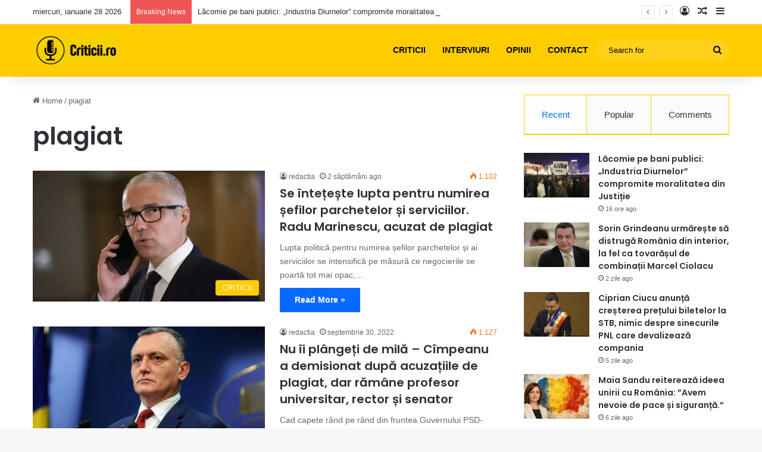

--- FILE ---
content_type: text/html; charset=UTF-8
request_url: https://criticii.ro/tag/plagiat/
body_size: 16399
content:
<!DOCTYPE html>
<html lang="ro-RO" class="" data-skin="light" prefix="og: http://ogp.me/ns# fb: http://ogp.me/ns/fb#">
<head>
	<meta charset="UTF-8" />
	<link rel="profile" href="https://gmpg.org/xfn/11" />
	<meta name='robots' content='index, follow, max-image-preview:large, max-snippet:-1, max-video-preview:-1' />

	<!-- This site is optimized with the Yoast SEO plugin v26.8 - https://yoast.com/product/yoast-seo-wordpress/ -->
	<title>Arhive plagiat - Criticii.ro - Cele mai bune opinii despre cele mai importante știri din România</title>
	<link rel="canonical" href="https://criticii.ro/tag/plagiat/" />
	<meta name="twitter:card" content="summary_large_image" />
	<meta name="twitter:title" content="Arhive plagiat - Criticii.ro - Cele mai bune opinii despre cele mai importante știri din România" />
	<script type="application/ld+json" class="yoast-schema-graph">{"@context":"https://schema.org","@graph":[{"@type":"CollectionPage","@id":"https://criticii.ro/tag/plagiat/","url":"https://criticii.ro/tag/plagiat/","name":"Arhive plagiat - Criticii.ro - Cele mai bune opinii despre cele mai importante știri din România","isPartOf":{"@id":"https://criticii.ro/#website"},"primaryImageOfPage":{"@id":"https://criticii.ro/tag/plagiat/#primaryimage"},"image":{"@id":"https://criticii.ro/tag/plagiat/#primaryimage"},"thumbnailUrl":"https://criticii.ro/wp-content/uploads/2026/01/Radu-Marinescu.webp","breadcrumb":{"@id":"https://criticii.ro/tag/plagiat/#breadcrumb"},"inLanguage":"ro-RO"},{"@type":"ImageObject","inLanguage":"ro-RO","@id":"https://criticii.ro/tag/plagiat/#primaryimage","url":"https://criticii.ro/wp-content/uploads/2026/01/Radu-Marinescu.webp","contentUrl":"https://criticii.ro/wp-content/uploads/2026/01/Radu-Marinescu.webp","width":975,"height":547},{"@type":"BreadcrumbList","@id":"https://criticii.ro/tag/plagiat/#breadcrumb","itemListElement":[{"@type":"ListItem","position":1,"name":"Prima pagină","item":"https://criticii.ro/"},{"@type":"ListItem","position":2,"name":"plagiat"}]},{"@type":"WebSite","@id":"https://criticii.ro/#website","url":"https://criticii.ro/","name":"Criticii.ro - Cele mai bune opinii despre cele mai importante știri din România","description":"Este cu mult mai ușor să fii critic, decât să fii corect.","publisher":{"@id":"https://criticii.ro/#organization"},"potentialAction":[{"@type":"SearchAction","target":{"@type":"EntryPoint","urlTemplate":"https://criticii.ro/?s={search_term_string}"},"query-input":{"@type":"PropertyValueSpecification","valueRequired":true,"valueName":"search_term_string"}}],"inLanguage":"ro-RO"},{"@type":"Organization","@id":"https://criticii.ro/#organization","name":"Criticii.ro - Cele mai bune opinii despre cele mai importante știri din România","url":"https://criticii.ro/","logo":{"@type":"ImageObject","inLanguage":"ro-RO","@id":"https://criticii.ro/#/schema/logo/image/","url":"https://criticii.ro/wp-content/uploads/2023/06/cropped-Red-Microphone-Podcast-Simple-Logo-1800-×-1800-px-1800-×-1000-px-1800-×-800-px-e1688476315475.png","contentUrl":"https://criticii.ro/wp-content/uploads/2023/06/cropped-Red-Microphone-Podcast-Simple-Logo-1800-×-1800-px-1800-×-1000-px-1800-×-800-px-e1688476315475.png","width":280,"height":103,"caption":"Criticii.ro - Cele mai bune opinii despre cele mai importante știri din România"},"image":{"@id":"https://criticii.ro/#/schema/logo/image/"},"sameAs":["https://www.facebook.com/Criticii.RO/"]}]}</script>
	<!-- / Yoast SEO plugin. -->


<link rel='dns-prefetch' href='//stats.wp.com' />
<link rel="alternate" type="application/rss+xml" title="Criticii.ro - Cele mai bune opinii despre cele mai importante știri din România &raquo; Flux" href="https://criticii.ro/feed/" />
<link rel="alternate" type="application/rss+xml" title="Criticii.ro - Cele mai bune opinii despre cele mai importante știri din România &raquo; Flux comentarii" href="https://criticii.ro/comments/feed/" />
<link rel="alternate" type="application/rss+xml" title="Criticii.ro - Cele mai bune opinii despre cele mai importante știri din România &raquo; Flux etichetă plagiat" href="https://criticii.ro/tag/plagiat/feed/" />

		<style type="text/css">
			:root{				
			--tie-preset-gradient-1: linear-gradient(135deg, rgba(6, 147, 227, 1) 0%, rgb(155, 81, 224) 100%);
			--tie-preset-gradient-2: linear-gradient(135deg, rgb(122, 220, 180) 0%, rgb(0, 208, 130) 100%);
			--tie-preset-gradient-3: linear-gradient(135deg, rgba(252, 185, 0, 1) 0%, rgba(255, 105, 0, 1) 100%);
			--tie-preset-gradient-4: linear-gradient(135deg, rgba(255, 105, 0, 1) 0%, rgb(207, 46, 46) 100%);
			--tie-preset-gradient-5: linear-gradient(135deg, rgb(238, 238, 238) 0%, rgb(169, 184, 195) 100%);
			--tie-preset-gradient-6: linear-gradient(135deg, rgb(74, 234, 220) 0%, rgb(151, 120, 209) 20%, rgb(207, 42, 186) 40%, rgb(238, 44, 130) 60%, rgb(251, 105, 98) 80%, rgb(254, 248, 76) 100%);
			--tie-preset-gradient-7: linear-gradient(135deg, rgb(255, 206, 236) 0%, rgb(152, 150, 240) 100%);
			--tie-preset-gradient-8: linear-gradient(135deg, rgb(254, 205, 165) 0%, rgb(254, 45, 45) 50%, rgb(107, 0, 62) 100%);
			--tie-preset-gradient-9: linear-gradient(135deg, rgb(255, 203, 112) 0%, rgb(199, 81, 192) 50%, rgb(65, 88, 208) 100%);
			--tie-preset-gradient-10: linear-gradient(135deg, rgb(255, 245, 203) 0%, rgb(182, 227, 212) 50%, rgb(51, 167, 181) 100%);
			--tie-preset-gradient-11: linear-gradient(135deg, rgb(202, 248, 128) 0%, rgb(113, 206, 126) 100%);
			--tie-preset-gradient-12: linear-gradient(135deg, rgb(2, 3, 129) 0%, rgb(40, 116, 252) 100%);
			--tie-preset-gradient-13: linear-gradient(135deg, #4D34FA, #ad34fa);
			--tie-preset-gradient-14: linear-gradient(135deg, #0057FF, #31B5FF);
			--tie-preset-gradient-15: linear-gradient(135deg, #FF007A, #FF81BD);
			--tie-preset-gradient-16: linear-gradient(135deg, #14111E, #4B4462);
			--tie-preset-gradient-17: linear-gradient(135deg, #F32758, #FFC581);

			
					--main-nav-background: #1f2024;
					--main-nav-secondry-background: rgba(0,0,0,0.2);
					--main-nav-primary-color: #0088ff;
					--main-nav-contrast-primary-color: #FFFFFF;
					--main-nav-text-color: #FFFFFF;
					--main-nav-secondry-text-color: rgba(225,255,255,0.5);
					--main-nav-main-border-color: rgba(255,255,255,0.07);
					--main-nav-secondry-border-color: rgba(255,255,255,0.04);
				
			}
		</style>
	<meta name="viewport" content="width=device-width, initial-scale=1.0" /><style id='wp-img-auto-sizes-contain-inline-css' type='text/css'>
img:is([sizes=auto i],[sizes^="auto," i]){contain-intrinsic-size:3000px 1500px}
/*# sourceURL=wp-img-auto-sizes-contain-inline-css */
</style>

<style id='wp-emoji-styles-inline-css' type='text/css'>

	img.wp-smiley, img.emoji {
		display: inline !important;
		border: none !important;
		box-shadow: none !important;
		height: 1em !important;
		width: 1em !important;
		margin: 0 0.07em !important;
		vertical-align: -0.1em !important;
		background: none !important;
		padding: 0 !important;
	}
/*# sourceURL=wp-emoji-styles-inline-css */
</style>
<link rel='stylesheet' id='wp-block-library-css' href='https://criticii.ro/wp-includes/css/dist/block-library/style.min.css?ver=6.9' type='text/css' media='all' />
<style id='wp-block-paragraph-inline-css' type='text/css'>
.is-small-text{font-size:.875em}.is-regular-text{font-size:1em}.is-large-text{font-size:2.25em}.is-larger-text{font-size:3em}.has-drop-cap:not(:focus):first-letter{float:left;font-size:8.4em;font-style:normal;font-weight:100;line-height:.68;margin:.05em .1em 0 0;text-transform:uppercase}body.rtl .has-drop-cap:not(:focus):first-letter{float:none;margin-left:.1em}p.has-drop-cap.has-background{overflow:hidden}:root :where(p.has-background){padding:1.25em 2.375em}:where(p.has-text-color:not(.has-link-color)) a{color:inherit}p.has-text-align-left[style*="writing-mode:vertical-lr"],p.has-text-align-right[style*="writing-mode:vertical-rl"]{rotate:180deg}
/*# sourceURL=https://criticii.ro/wp-includes/blocks/paragraph/style.min.css */
</style>
<style id='global-styles-inline-css' type='text/css'>
:root{--wp--preset--aspect-ratio--square: 1;--wp--preset--aspect-ratio--4-3: 4/3;--wp--preset--aspect-ratio--3-4: 3/4;--wp--preset--aspect-ratio--3-2: 3/2;--wp--preset--aspect-ratio--2-3: 2/3;--wp--preset--aspect-ratio--16-9: 16/9;--wp--preset--aspect-ratio--9-16: 9/16;--wp--preset--color--black: #000000;--wp--preset--color--cyan-bluish-gray: #abb8c3;--wp--preset--color--white: #ffffff;--wp--preset--color--pale-pink: #f78da7;--wp--preset--color--vivid-red: #cf2e2e;--wp--preset--color--luminous-vivid-orange: #ff6900;--wp--preset--color--luminous-vivid-amber: #fcb900;--wp--preset--color--light-green-cyan: #7bdcb5;--wp--preset--color--vivid-green-cyan: #00d084;--wp--preset--color--pale-cyan-blue: #8ed1fc;--wp--preset--color--vivid-cyan-blue: #0693e3;--wp--preset--color--vivid-purple: #9b51e0;--wp--preset--gradient--vivid-cyan-blue-to-vivid-purple: linear-gradient(135deg,rgb(6,147,227) 0%,rgb(155,81,224) 100%);--wp--preset--gradient--light-green-cyan-to-vivid-green-cyan: linear-gradient(135deg,rgb(122,220,180) 0%,rgb(0,208,130) 100%);--wp--preset--gradient--luminous-vivid-amber-to-luminous-vivid-orange: linear-gradient(135deg,rgb(252,185,0) 0%,rgb(255,105,0) 100%);--wp--preset--gradient--luminous-vivid-orange-to-vivid-red: linear-gradient(135deg,rgb(255,105,0) 0%,rgb(207,46,46) 100%);--wp--preset--gradient--very-light-gray-to-cyan-bluish-gray: linear-gradient(135deg,rgb(238,238,238) 0%,rgb(169,184,195) 100%);--wp--preset--gradient--cool-to-warm-spectrum: linear-gradient(135deg,rgb(74,234,220) 0%,rgb(151,120,209) 20%,rgb(207,42,186) 40%,rgb(238,44,130) 60%,rgb(251,105,98) 80%,rgb(254,248,76) 100%);--wp--preset--gradient--blush-light-purple: linear-gradient(135deg,rgb(255,206,236) 0%,rgb(152,150,240) 100%);--wp--preset--gradient--blush-bordeaux: linear-gradient(135deg,rgb(254,205,165) 0%,rgb(254,45,45) 50%,rgb(107,0,62) 100%);--wp--preset--gradient--luminous-dusk: linear-gradient(135deg,rgb(255,203,112) 0%,rgb(199,81,192) 50%,rgb(65,88,208) 100%);--wp--preset--gradient--pale-ocean: linear-gradient(135deg,rgb(255,245,203) 0%,rgb(182,227,212) 50%,rgb(51,167,181) 100%);--wp--preset--gradient--electric-grass: linear-gradient(135deg,rgb(202,248,128) 0%,rgb(113,206,126) 100%);--wp--preset--gradient--midnight: linear-gradient(135deg,rgb(2,3,129) 0%,rgb(40,116,252) 100%);--wp--preset--font-size--small: 13px;--wp--preset--font-size--medium: 20px;--wp--preset--font-size--large: 36px;--wp--preset--font-size--x-large: 42px;--wp--preset--spacing--20: 0.44rem;--wp--preset--spacing--30: 0.67rem;--wp--preset--spacing--40: 1rem;--wp--preset--spacing--50: 1.5rem;--wp--preset--spacing--60: 2.25rem;--wp--preset--spacing--70: 3.38rem;--wp--preset--spacing--80: 5.06rem;--wp--preset--shadow--natural: 6px 6px 9px rgba(0, 0, 0, 0.2);--wp--preset--shadow--deep: 12px 12px 50px rgba(0, 0, 0, 0.4);--wp--preset--shadow--sharp: 6px 6px 0px rgba(0, 0, 0, 0.2);--wp--preset--shadow--outlined: 6px 6px 0px -3px rgb(255, 255, 255), 6px 6px rgb(0, 0, 0);--wp--preset--shadow--crisp: 6px 6px 0px rgb(0, 0, 0);}:where(.is-layout-flex){gap: 0.5em;}:where(.is-layout-grid){gap: 0.5em;}body .is-layout-flex{display: flex;}.is-layout-flex{flex-wrap: wrap;align-items: center;}.is-layout-flex > :is(*, div){margin: 0;}body .is-layout-grid{display: grid;}.is-layout-grid > :is(*, div){margin: 0;}:where(.wp-block-columns.is-layout-flex){gap: 2em;}:where(.wp-block-columns.is-layout-grid){gap: 2em;}:where(.wp-block-post-template.is-layout-flex){gap: 1.25em;}:where(.wp-block-post-template.is-layout-grid){gap: 1.25em;}.has-black-color{color: var(--wp--preset--color--black) !important;}.has-cyan-bluish-gray-color{color: var(--wp--preset--color--cyan-bluish-gray) !important;}.has-white-color{color: var(--wp--preset--color--white) !important;}.has-pale-pink-color{color: var(--wp--preset--color--pale-pink) !important;}.has-vivid-red-color{color: var(--wp--preset--color--vivid-red) !important;}.has-luminous-vivid-orange-color{color: var(--wp--preset--color--luminous-vivid-orange) !important;}.has-luminous-vivid-amber-color{color: var(--wp--preset--color--luminous-vivid-amber) !important;}.has-light-green-cyan-color{color: var(--wp--preset--color--light-green-cyan) !important;}.has-vivid-green-cyan-color{color: var(--wp--preset--color--vivid-green-cyan) !important;}.has-pale-cyan-blue-color{color: var(--wp--preset--color--pale-cyan-blue) !important;}.has-vivid-cyan-blue-color{color: var(--wp--preset--color--vivid-cyan-blue) !important;}.has-vivid-purple-color{color: var(--wp--preset--color--vivid-purple) !important;}.has-black-background-color{background-color: var(--wp--preset--color--black) !important;}.has-cyan-bluish-gray-background-color{background-color: var(--wp--preset--color--cyan-bluish-gray) !important;}.has-white-background-color{background-color: var(--wp--preset--color--white) !important;}.has-pale-pink-background-color{background-color: var(--wp--preset--color--pale-pink) !important;}.has-vivid-red-background-color{background-color: var(--wp--preset--color--vivid-red) !important;}.has-luminous-vivid-orange-background-color{background-color: var(--wp--preset--color--luminous-vivid-orange) !important;}.has-luminous-vivid-amber-background-color{background-color: var(--wp--preset--color--luminous-vivid-amber) !important;}.has-light-green-cyan-background-color{background-color: var(--wp--preset--color--light-green-cyan) !important;}.has-vivid-green-cyan-background-color{background-color: var(--wp--preset--color--vivid-green-cyan) !important;}.has-pale-cyan-blue-background-color{background-color: var(--wp--preset--color--pale-cyan-blue) !important;}.has-vivid-cyan-blue-background-color{background-color: var(--wp--preset--color--vivid-cyan-blue) !important;}.has-vivid-purple-background-color{background-color: var(--wp--preset--color--vivid-purple) !important;}.has-black-border-color{border-color: var(--wp--preset--color--black) !important;}.has-cyan-bluish-gray-border-color{border-color: var(--wp--preset--color--cyan-bluish-gray) !important;}.has-white-border-color{border-color: var(--wp--preset--color--white) !important;}.has-pale-pink-border-color{border-color: var(--wp--preset--color--pale-pink) !important;}.has-vivid-red-border-color{border-color: var(--wp--preset--color--vivid-red) !important;}.has-luminous-vivid-orange-border-color{border-color: var(--wp--preset--color--luminous-vivid-orange) !important;}.has-luminous-vivid-amber-border-color{border-color: var(--wp--preset--color--luminous-vivid-amber) !important;}.has-light-green-cyan-border-color{border-color: var(--wp--preset--color--light-green-cyan) !important;}.has-vivid-green-cyan-border-color{border-color: var(--wp--preset--color--vivid-green-cyan) !important;}.has-pale-cyan-blue-border-color{border-color: var(--wp--preset--color--pale-cyan-blue) !important;}.has-vivid-cyan-blue-border-color{border-color: var(--wp--preset--color--vivid-cyan-blue) !important;}.has-vivid-purple-border-color{border-color: var(--wp--preset--color--vivid-purple) !important;}.has-vivid-cyan-blue-to-vivid-purple-gradient-background{background: var(--wp--preset--gradient--vivid-cyan-blue-to-vivid-purple) !important;}.has-light-green-cyan-to-vivid-green-cyan-gradient-background{background: var(--wp--preset--gradient--light-green-cyan-to-vivid-green-cyan) !important;}.has-luminous-vivid-amber-to-luminous-vivid-orange-gradient-background{background: var(--wp--preset--gradient--luminous-vivid-amber-to-luminous-vivid-orange) !important;}.has-luminous-vivid-orange-to-vivid-red-gradient-background{background: var(--wp--preset--gradient--luminous-vivid-orange-to-vivid-red) !important;}.has-very-light-gray-to-cyan-bluish-gray-gradient-background{background: var(--wp--preset--gradient--very-light-gray-to-cyan-bluish-gray) !important;}.has-cool-to-warm-spectrum-gradient-background{background: var(--wp--preset--gradient--cool-to-warm-spectrum) !important;}.has-blush-light-purple-gradient-background{background: var(--wp--preset--gradient--blush-light-purple) !important;}.has-blush-bordeaux-gradient-background{background: var(--wp--preset--gradient--blush-bordeaux) !important;}.has-luminous-dusk-gradient-background{background: var(--wp--preset--gradient--luminous-dusk) !important;}.has-pale-ocean-gradient-background{background: var(--wp--preset--gradient--pale-ocean) !important;}.has-electric-grass-gradient-background{background: var(--wp--preset--gradient--electric-grass) !important;}.has-midnight-gradient-background{background: var(--wp--preset--gradient--midnight) !important;}.has-small-font-size{font-size: var(--wp--preset--font-size--small) !important;}.has-medium-font-size{font-size: var(--wp--preset--font-size--medium) !important;}.has-large-font-size{font-size: var(--wp--preset--font-size--large) !important;}.has-x-large-font-size{font-size: var(--wp--preset--font-size--x-large) !important;}
/*# sourceURL=global-styles-inline-css */
</style>

<style id='classic-theme-styles-inline-css' type='text/css'>
/*! This file is auto-generated */
.wp-block-button__link{color:#fff;background-color:#32373c;border-radius:9999px;box-shadow:none;text-decoration:none;padding:calc(.667em + 2px) calc(1.333em + 2px);font-size:1.125em}.wp-block-file__button{background:#32373c;color:#fff;text-decoration:none}
/*# sourceURL=/wp-includes/css/classic-themes.min.css */
</style>
<link rel='stylesheet' id='wp-polls-css' href='https://criticii.ro/wp-content/plugins/wp-polls/polls-css.css?ver=2.77.3' type='text/css' media='all' />
<style id='wp-polls-inline-css' type='text/css'>
.wp-polls .pollbar {
	margin: 1px;
	font-size: 6px;
	line-height: 8px;
	height: 8px;
	background-image: url('https://criticii.ro/wp-content/plugins/wp-polls/images/default/pollbg.gif');
	border: 1px solid #c8c8c8;
}

/*# sourceURL=wp-polls-inline-css */
</style>
<link rel='stylesheet' id='tie-css-base-css' href='https://criticii.ro/wp-content/themes/jannah/assets/css/base.min.css?ver=7.0.4' type='text/css' media='all' />
<link rel='stylesheet' id='tie-css-styles-css' href='https://criticii.ro/wp-content/themes/jannah/assets/css/style.min.css?ver=7.0.4' type='text/css' media='all' />
<link rel='stylesheet' id='tie-css-widgets-css' href='https://criticii.ro/wp-content/themes/jannah/assets/css/widgets.min.css?ver=7.0.4' type='text/css' media='all' />
<link rel='stylesheet' id='tie-css-helpers-css' href='https://criticii.ro/wp-content/themes/jannah/assets/css/helpers.min.css?ver=7.0.4' type='text/css' media='all' />
<link rel='stylesheet' id='tie-fontawesome5-css' href='https://criticii.ro/wp-content/themes/jannah/assets/css/fontawesome.css?ver=7.0.4' type='text/css' media='all' />
<link rel='stylesheet' id='tie-css-ilightbox-css' href='https://criticii.ro/wp-content/themes/jannah/assets/ilightbox/dark-skin/skin.css?ver=7.0.4' type='text/css' media='all' />
<style id='tie-css-ilightbox-inline-css' type='text/css'>
.wf-active .logo-text,.wf-active h1,.wf-active h2,.wf-active h3,.wf-active h4,.wf-active h5,.wf-active h6,.wf-active .the-subtitle{font-family: 'Poppins';}#the-post .entry-content,#the-post .entry-content p{font-size: 19px;}.container-wrapper,.the-global-title,.comment-reply-title,.tabs,.flex-tabs .flexMenu-popup,.magazine1 .tabs-vertical .tabs li a,.magazine1 .tabs-vertical:after,.mag-box .show-more-button,.white-bg .social-icons-item a,textarea,input,select,.toggle,.post-content-slideshow,.post-content-slideshow .slider-nav-wrapper,.share-buttons-bottom,.pages-numbers a,.pages-nav-item,.first-last-pages .pagination-icon,.multiple-post-pages .post-page-numbers,#story-highlights li,.review-item,.review-summary,.user-rate-wrap,.review-final-score,.tabs a{border-color: #ffcc00 !important;}.magazine1 .tabs a{border-bottom-color: transparent !important;}.fullwidth-area .tagcloud a:not(:hover){background: transparent;box-shadow: inset 0 0 0 3px #ffcc00;}.subscribe-widget-content .subscribe-subtitle:after,.white-bg .social-icons-item:before{background-color: #ffcc00 !important;}#header-notification-bar{background: var( --tie-preset-gradient-3 );}#main-nav,#main-nav .menu-sub-content,#main-nav .comp-sub-menu,#main-nav ul.cats-vertical li a.is-active,#main-nav ul.cats-vertical li a:hover,#autocomplete-suggestions.search-in-main-nav{background-color: #ffcc00;}#main-nav{border-width: 0;}#theme-header #main-nav:not(.fixed-nav){bottom: 0;}#main-nav .icon-basecloud-bg:after{color: #ffcc00;}#autocomplete-suggestions.search-in-main-nav{border-color: rgba(255,255,255,0.07);}.main-nav-boxed #main-nav .main-menu-wrapper{border-width: 0;}#main-nav a:not(:hover),#main-nav a.social-link:not(:hover) span,#main-nav .dropdown-social-icons li a span,#autocomplete-suggestions.search-in-main-nav a{color: #0a0a0a;}#theme-header:not(.main-nav-boxed) #main-nav,.main-nav-boxed .main-menu-wrapper{border-top-color:#ffcc00 !important;border-bottom-color:#ffcc00 !important;border-right: 0 none;border-left : 0 none;}.main-nav-boxed #main-nav.fixed-nav{box-shadow: none;}#main-nav,#main-nav input,#main-nav #search-submit,#main-nav .fa-spinner,#main-nav .comp-sub-menu,#main-nav .tie-weather-widget{color: #0a0000;}#main-nav input::-moz-placeholder{color: #0a0000;}#main-nav input:-moz-placeholder{color: #0a0000;}#main-nav input:-ms-input-placeholder{color: #0a0000;}#main-nav input::-webkit-input-placeholder{color: #0a0000;}#main-nav .mega-menu .post-meta,#main-nav .mega-menu .post-meta a,#autocomplete-suggestions.search-in-main-nav .post-meta{color: rgba(10,0,0,0.6);}#main-nav .weather-icon .icon-cloud,#main-nav .weather-icon .icon-basecloud-bg,#main-nav .weather-icon .icon-cloud-behind{color: #0a0000 !important;}#tie-body .sidebar .widget-title{background-color: #ffcc00;}#footer{background-color: #ffcc00;}#footer .posts-list-counter .posts-list-items li.widget-post-list:before{border-color: #ffcc00;}#footer .timeline-widget a .date:before{border-color: rgba(255,204,0,0.8);}#footer .footer-boxed-widget-area,#footer textarea,#footer input:not([type=submit]),#footer select,#footer code,#footer kbd,#footer pre,#footer samp,#footer .show-more-button,#footer .slider-links .tie-slider-nav span,#footer #wp-calendar,#footer #wp-calendar tbody td,#footer #wp-calendar thead th,#footer .widget.buddypress .item-options a{border-color: rgba(255,255,255,0.1);}#footer .social-statistics-widget .white-bg li.social-icons-item a,#footer .widget_tag_cloud .tagcloud a,#footer .latest-tweets-widget .slider-links .tie-slider-nav span,#footer .widget_layered_nav_filters a{border-color: rgba(255,255,255,0.1);}#footer .social-statistics-widget .white-bg li:before{background: rgba(255,255,255,0.1);}.site-footer #wp-calendar tbody td{background: rgba(255,255,255,0.02);}#footer .white-bg .social-icons-item a span.followers span,#footer .circle-three-cols .social-icons-item a .followers-num,#footer .circle-three-cols .social-icons-item a .followers-name{color: rgba(255,255,255,0.8);}#footer .timeline-widget ul:before,#footer .timeline-widget a:not(:hover) .date:before{background-color: #e1ae00;}.post-cat{background-color:#ffcc00 !important;color:#FFFFFF !important;}
/*# sourceURL=tie-css-ilightbox-inline-css */
</style>
<script type="text/javascript" src="https://criticii.ro/wp-includes/js/jquery/jquery.min.js?ver=3.7.1" id="jquery-core-js"></script>
<script type="text/javascript" src="https://criticii.ro/wp-includes/js/jquery/jquery-migrate.min.js?ver=3.4.1" id="jquery-migrate-js"></script>
<link rel="https://api.w.org/" href="https://criticii.ro/wp-json/" /><link rel="alternate" title="JSON" type="application/json" href="https://criticii.ro/wp-json/wp/v2/tags/725" /><link rel="EditURI" type="application/rsd+xml" title="RSD" href="https://criticii.ro/xmlrpc.php?rsd" />
<meta name="generator" content="WordPress 6.9" />
	<style>img#wpstats{display:none}</style>
		<meta http-equiv="X-UA-Compatible" content="IE=edge">
<link rel="icon" href="https://criticii.ro/wp-content/uploads/2023/06/cropped-cropped-Logo-32x32.png" sizes="32x32" />
<link rel="icon" href="https://criticii.ro/wp-content/uploads/2023/06/cropped-cropped-Logo-192x192.png" sizes="192x192" />
<link rel="apple-touch-icon" href="https://criticii.ro/wp-content/uploads/2023/06/cropped-cropped-Logo-180x180.png" />
<meta name="msapplication-TileImage" content="https://criticii.ro/wp-content/uploads/2023/06/cropped-cropped-Logo-270x270.png" />

<!-- START - Open Graph and Twitter Card Tags 3.3.3 -->
 <!-- Facebook Open Graph -->
  <meta property="og:locale" content="ro_RO"/>
  <meta property="og:site_name" content="Criticii.ro - Cele mai bune opinii despre cele mai importante știri din România"/>
  <meta property="og:title" content="Arhive plagiat - Criticii.ro - Cele mai bune opinii despre cele mai importante știri din România"/>
  <meta property="og:url" content="https://criticii.ro/tag/plagiat/"/>
  <meta property="og:type" content="article"/>
  <meta property="og:description" content="Este cu mult mai ușor să fii critic, decât să fii corect."/>
 <!-- Google+ / Schema.org -->
  <meta itemprop="name" content="Arhive plagiat - Criticii.ro - Cele mai bune opinii despre cele mai importante știri din România"/>
  <meta itemprop="headline" content="Arhive plagiat - Criticii.ro - Cele mai bune opinii despre cele mai importante știri din România"/>
  <meta itemprop="description" content="Este cu mult mai ușor să fii critic, decât să fii corect."/>
  <!--<meta itemprop="publisher" content="Criticii.ro - Cele mai bune opinii despre cele mai importante știri din România"/>--> <!-- To solve: The attribute publisher.itemtype has an invalid value -->
 <!-- Twitter Cards -->
  <meta name="twitter:title" content="Arhive plagiat - Criticii.ro - Cele mai bune opinii despre cele mai importante știri din România"/>
  <meta name="twitter:url" content="https://criticii.ro/tag/plagiat/"/>
  <meta name="twitter:description" content="Este cu mult mai ușor să fii critic, decât să fii corect."/>
  <meta name="twitter:card" content="summary_large_image"/>
 <!-- SEO -->
 <!-- Misc. tags -->
 <!-- is_tag | yoast_seo -->
<!-- END - Open Graph and Twitter Card Tags 3.3.3 -->
	
</head>

<body data-rsssl=1 id="tie-body" class="archive tag tag-plagiat tag-725 wp-custom-logo wp-theme-jannah wrapper-has-shadow block-head-7 magazine2 is-thumb-overlay-disabled is-desktop is-header-layout-1 sidebar-right has-sidebar">



<div class="background-overlay">

	<div id="tie-container" class="site tie-container">

		
		<div id="tie-wrapper">

			
<header id="theme-header" class="theme-header header-layout-1 main-nav-dark main-nav-default-dark main-nav-below no-stream-item top-nav-active top-nav-light top-nav-default-light top-nav-above has-shadow has-normal-width-logo mobile-header-centered">
	
<nav id="top-nav"  class="has-date-breaking-components top-nav header-nav has-breaking-news" aria-label="Secondary Navigation">
	<div class="container">
		<div class="topbar-wrapper">

			
					<div class="topbar-today-date">
						miercuri, ianuarie 28 2026					</div>
					
			<div class="tie-alignleft">
				
<div class="breaking controls-is-active">

	<span class="breaking-title">
		<span class="tie-icon-bolt breaking-icon" aria-hidden="true"></span>
		<span class="breaking-title-text">Breaking News</span>
	</span>

	<ul id="breaking-news-in-header" class="breaking-news" data-type="reveal" data-arrows="true">

		
							<li class="news-item">
								<a href="https://criticii.ro/lacomie-pe-bani-publici-industria-diurnelor-compromite-moralitatea-din-justitie/">Lăcomie pe bani publici: „Industria Diurnelor” compromite moralitatea din Justiție</a>
							</li>

							
							<li class="news-item">
								<a href="https://criticii.ro/sorin-grindeanu-urmareste-sa-distruga-romania-din-interior-la-fel-ca-tovarasul-de-combinatii-marcel-ciolacu/">Sorin Grindeanu urmărește să distrugă România din interior, la fel ca tovarășul de combinații Marcel Ciolacu</a>
							</li>

							
							<li class="news-item">
								<a href="https://criticii.ro/ciprian-ciucu-anunta-cresterea-pretului-biletelor-la-stb-nimic-despre-sinecurile-pnl-care-devalizeaza-compania/">Ciprian Ciucu anunță creșterea prețului biletelor la STB, nimic despre sinecurile PNL care devalizează compania</a>
							</li>

							
							<li class="news-item">
								<a href="https://criticii.ro/maia-sandu-reitereaza-ideea-unirii-cu-romania-avem-nevoie-de-pace-si-siguranta/">Maia Sandu reiterează ideea unirii cu România: ”Avem nevoie de pace și siguranță.”</a>
							</li>

							
							<li class="news-item">
								<a href="https://criticii.ro/sorin-grindeanu-blocheaza-reformarea-starea-statului/">Sorin Grindeanu blochează reformarea starea statului</a>
							</li>

							
							<li class="news-item">
								<a href="https://criticii.ro/de-ce-latra-la-bolojan-lautarul-rolex-bogdan/">De ce latră la Bolojan lăutarul Rolex Bogdan</a>
							</li>

							
							<li class="news-item">
								<a href="https://criticii.ro/guvernul-bolojan-a-blocat-cresterea-alocatiilor-pentru-copii/">Guvernul Bolojan a blocat creșterea alocațiilor pentru copii</a>
							</li>

							
							<li class="news-item">
								<a href="https://criticii.ro/lefurile-regesti-ale-rectorilor-sistemului/">Lefurile regești ale rectorilor sistemului</a>
							</li>

							
							<li class="news-item">
								<a href="https://criticii.ro/pacaliciul-ciucu-fara-solutii-reale-pentru-bucuresti-trece-la-amenintari-si-vrea-sa-i-jupoaie-pe-bucuresteni-cu-taxe-pe-case-ca-in-occident/">„Păcăliciul” Ciucu, fără soluții reale pentru București, trece la amenințări și vrea să-i „jupoaie” pe bucureșteni cu taxe pe case „ca în Occident”</a>
							</li>

							
							<li class="news-item">
								<a href="https://criticii.ro/noua-metoda-prin-care-ne-fura-banii-bolojan-permis-suspendat-daca-nu-platesti-amenzile/">Noua metodă prin care ne fură banii Bolojan: Permis suspendat dacă nu plătești amenzile</a>
							</li>

							
	</ul>
</div><!-- #breaking /-->
			</div><!-- .tie-alignleft /-->

			<div class="tie-alignright">
				<ul class="components">
	
		<li class=" popup-login-icon menu-item custom-menu-link">
			<a href="#" class="lgoin-btn tie-popup-trigger">
				<span class="tie-icon-author" aria-hidden="true"></span>
				<span class="screen-reader-text">Log In</span>			</a>
		</li>

				<li class="random-post-icon menu-item custom-menu-link">
		<a href="/tag/plagiat/?random-post=1" class="random-post" title="Random Article" rel="nofollow">
			<span class="tie-icon-random" aria-hidden="true"></span>
			<span class="screen-reader-text">Random Article</span>
		</a>
	</li>
		<li class="side-aside-nav-icon menu-item custom-menu-link">
		<a href="#">
			<span class="tie-icon-navicon" aria-hidden="true"></span>
			<span class="screen-reader-text">Sidebar</span>
		</a>
	</li>
	</ul><!-- Components -->			</div><!-- .tie-alignright /-->

		</div><!-- .topbar-wrapper /-->
	</div><!-- .container /-->
</nav><!-- #top-nav /-->

<div class="main-nav-wrapper">
	<nav id="main-nav" data-skin="search-in-main-nav" class="main-nav header-nav live-search-parent menu-style-border-top menu-style-minimal" style="line-height:89px" aria-label="Primary Navigation">
		<div class="container">

			<div class="main-menu-wrapper">

				<div id="mobile-header-components-area_1" class="mobile-header-components"><ul class="components"><li class="mobile-component_menu custom-menu-link"><a href="#" id="mobile-menu-icon" class=""><span class="tie-mobile-menu-icon nav-icon is-layout-1"></span><span class="screen-reader-text">Menu</span></a></li></ul></div>
						<div class="header-layout-1-logo" style="width:250px">
							
		<div id="logo" class="image-logo" >

			
			<a title="Criticii.ro - Cele mai bune opinii despre cele mai importante știri din România" href="https://criticii.ro/">
				
				<picture class="tie-logo-default tie-logo-picture">
					<source class="tie-logo-source-default tie-logo-source" srcset="https://criticii.ro/wp-content/uploads/2023/06/cropped-Logo-1.png" media="(max-width:991px)">
					<source class="tie-logo-source-default tie-logo-source" srcset="https://criticii.ro/wp-content/uploads/2023/06/cropped-Logo-1.png">
					<img class="tie-logo-img-default tie-logo-img" src="https://criticii.ro/wp-content/uploads/2023/06/cropped-Logo-1.png" alt="Criticii.ro - Cele mai bune opinii despre cele mai importante știri din România" width="250" height="49" style="max-height:49px !important; width: auto;" />
				</picture>
						</a>

			
		</div><!-- #logo /-->

								</div>

						<div id="mobile-header-components-area_2" class="mobile-header-components"><ul class="components"><li class="mobile-component_search custom-menu-link">
				<a href="#" class="tie-search-trigger-mobile">
					<span class="tie-icon-search tie-search-icon" aria-hidden="true"></span>
					<span class="screen-reader-text">Search for</span>
				</a>
			</li></ul></div>
				<div id="menu-components-wrap">

					
					<div class="main-menu main-menu-wrap">
						<div id="main-nav-menu" class="main-menu header-menu"><ul id="menu-criticii" class="menu"><li id="menu-item-11" class="menu-item menu-item-type-taxonomy menu-item-object-category menu-item-11"><a href="https://criticii.ro/category/criticii/">CRITICII</a></li>
<li id="menu-item-12" class="menu-item menu-item-type-taxonomy menu-item-object-category menu-item-12"><a href="https://criticii.ro/category/criticii/interviuri/">INTERVIURI</a></li>
<li id="menu-item-13" class="menu-item menu-item-type-taxonomy menu-item-object-category menu-item-13"><a href="https://criticii.ro/category/criticii/opinii/">OPINII</a></li>
<li id="menu-item-16" class="menu-item menu-item-type-post_type menu-item-object-page menu-item-16"><a href="https://criticii.ro/contact/">CONTACT</a></li>
</ul></div>					</div><!-- .main-menu /-->

					<ul class="components">			<li class="search-bar menu-item custom-menu-link" aria-label="Search">
				<form method="get" id="search" action="https://criticii.ro/">
					<input id="search-input" class="is-ajax-search"  inputmode="search" type="text" name="s" title="Search for" placeholder="Search for" />
					<button id="search-submit" type="submit">
						<span class="tie-icon-search tie-search-icon" aria-hidden="true"></span>
						<span class="screen-reader-text">Search for</span>
					</button>
				</form>
			</li>
			</ul><!-- Components -->
				</div><!-- #menu-components-wrap /-->
			</div><!-- .main-menu-wrapper /-->
		</div><!-- .container /-->

			</nav><!-- #main-nav /-->
</div><!-- .main-nav-wrapper /-->

</header>

<div id="content" class="site-content container"><div id="main-content-row" class="tie-row main-content-row">
	<div class="main-content tie-col-md-8 tie-col-xs-12" role="main">

		

			<header id="tag-title-section" class="entry-header-outer container-wrapper archive-title-wrapper">
				<nav id="breadcrumb"><a href="https://criticii.ro/"><span class="tie-icon-home" aria-hidden="true"></span> Home</a><em class="delimiter">/</em><span class="current">plagiat</span></nav><script type="application/ld+json">{"@context":"http:\/\/schema.org","@type":"BreadcrumbList","@id":"#Breadcrumb","itemListElement":[{"@type":"ListItem","position":1,"item":{"name":"Home","@id":"https:\/\/criticii.ro\/"}}]}</script><h1 class="page-title">plagiat</h1>			</header><!-- .entry-header-outer /-->

			
		<div class="mag-box wide-post-box">
			<div class="container-wrapper">
				<div class="mag-box-container clearfix">
					<ul id="posts-container" data-layout="default" data-settings="{'uncropped_image':'jannah-image-post','category_meta':true,'post_meta':true,'excerpt':'true','excerpt_length':'20','read_more':'true','read_more_text':false,'media_overlay':true,'title_length':0,'is_full':false,'is_category':false}" class="posts-items">
<li class="post-item  post-8967 post type-post status-publish format-standard has-post-thumbnail category-criticii tag-plagiat tag-radu-marinescu tie-standard">

	
			<a aria-label="Se întețește lupta pentru numirea șefilor parchetelor și serviciilor. Radu Marinescu, acuzat de plagiat" href="https://criticii.ro/se-inteteste-lupta-pentru-numirea-sefilor-parchetelor-si-serviciilor-radu-marinescu-acuzat-de-plagiat/" class="post-thumb"><span class="post-cat-wrap"><span class="post-cat tie-cat-1">CRITICII</span></span><img width="390" height="220" src="https://criticii.ro/wp-content/uploads/2026/01/Radu-Marinescu-390x220.webp" class="attachment-jannah-image-large size-jannah-image-large wp-post-image" alt="" decoding="async" fetchpriority="high" srcset="https://criticii.ro/wp-content/uploads/2026/01/Radu-Marinescu-390x220.webp 390w, https://criticii.ro/wp-content/uploads/2026/01/Radu-Marinescu-300x168.webp 300w, https://criticii.ro/wp-content/uploads/2026/01/Radu-Marinescu-768x431.webp 768w, https://criticii.ro/wp-content/uploads/2026/01/Radu-Marinescu.webp 975w" sizes="(max-width: 390px) 100vw, 390px" /></a>
	<div class="post-details">

		<div class="post-meta clearfix"><span class="author-meta single-author no-avatars"><span class="meta-item meta-author-wrapper meta-author-1"><span class="meta-author"><a href="https://criticii.ro/author/redactia/" class="author-name tie-icon" title="redactia">redactia</a></span></span></span><span class="date meta-item tie-icon">2 săptămâni ago</span><div class="tie-alignright"><span class="meta-views meta-item warm"><span class="tie-icon-fire" aria-hidden="true"></span> 1.102 </span></div></div><!-- .post-meta -->
		<h2 class="post-title"><a href="https://criticii.ro/se-inteteste-lupta-pentru-numirea-sefilor-parchetelor-si-serviciilor-radu-marinescu-acuzat-de-plagiat/">Se întețește lupta pentru numirea șefilor parchetelor și serviciilor. Radu Marinescu, acuzat de plagiat</a></h2>

						<p class="post-excerpt">Lupta politică pentru numirea șefilor parchetelor și ai serviciilor se intensifică pe măsură ce negocierile se poartă tot mai opac,&hellip;</p>
				<a class="more-link button" href="https://criticii.ro/se-inteteste-lupta-pentru-numirea-sefilor-parchetelor-si-serviciilor-radu-marinescu-acuzat-de-plagiat/">Read More &raquo;</a>	</div>
</li>

<li class="post-item  post-3276 post type-post status-publish format-standard has-post-thumbnail category-criticii tag-cimpeanu tag-demisie tag-educatie tag-executiv tag-functie tag-guvern tag-lege tag-plagiat tag-pressone tag-profesor-rector tag-senator tag-sercan tie-standard">

	
			<a aria-label="Nu îi plângeți de milă &#8211; Cîmpeanu a demisionat după acuzațiile de plagiat, dar rămâne profesor universitar, rector și senator" href="https://criticii.ro/nu-ii-plangeti-de-mila-cimpeanu-a-demisionat-dupa-acuzatiile-de-plagiat-dar-ramane-profesor-universitar-rector-si-senator/" class="post-thumb"><span class="post-cat-wrap"><span class="post-cat tie-cat-1">CRITICII</span></span><img width="390" height="220" src="https://criticii.ro/wp-content/uploads/2021/11/sorin-cimpeanu.jpg" class="attachment-jannah-image-large size-jannah-image-large wp-post-image" alt="" decoding="async" srcset="https://criticii.ro/wp-content/uploads/2021/11/sorin-cimpeanu.jpg 1280w, https://criticii.ro/wp-content/uploads/2021/11/sorin-cimpeanu-300x169.jpg 300w, https://criticii.ro/wp-content/uploads/2021/11/sorin-cimpeanu-1024x576.jpg 1024w, https://criticii.ro/wp-content/uploads/2021/11/sorin-cimpeanu-768x432.jpg 768w" sizes="(max-width: 390px) 100vw, 390px" /></a>
	<div class="post-details">

		<div class="post-meta clearfix"><span class="author-meta single-author no-avatars"><span class="meta-item meta-author-wrapper meta-author-1"><span class="meta-author"><a href="https://criticii.ro/author/redactia/" class="author-name tie-icon" title="redactia">redactia</a></span></span></span><span class="date meta-item tie-icon">septembrie 30, 2022</span><div class="tie-alignright"><span class="meta-views meta-item warm"><span class="tie-icon-fire" aria-hidden="true"></span> 1.127 </span></div></div><!-- .post-meta -->
		<h2 class="post-title"><a href="https://criticii.ro/nu-ii-plangeti-de-mila-cimpeanu-a-demisionat-dupa-acuzatiile-de-plagiat-dar-ramane-profesor-universitar-rector-si-senator/">Nu îi plângeți de milă &#8211; Cîmpeanu a demisionat după acuzațiile de plagiat, dar rămâne profesor universitar, rector și senator</a></h2>

						<p class="post-excerpt">Cad capete rând pe rând din fruntea Guvernului PSD-PNL-UDMR. Executivul este zdruncinat în fiecare zi cu noi dovezi de plagiat&hellip;</p>
				<a class="more-link button" href="https://criticii.ro/nu-ii-plangeti-de-mila-cimpeanu-a-demisionat-dupa-acuzatiile-de-plagiat-dar-ramane-profesor-universitar-rector-si-senator/">Read More &raquo;</a>	</div>
</li>

<li class="post-item  post-2972 post type-post status-publish format-standard has-post-thumbnail category-opinii tag-ccr tag-guvernul-ciuca tag-hot tag-intelectual tag-iohannis tag-nicolae tag-nicolae-ciuca tag-plagiat tag-pree tag-presedinte-2 tag-retragere tag-teza-de-doctorat tag-titluri-de-doctor tie-standard">

	
			<a aria-label="Judecătorii CCR îl scapă pe Ciucă &#8211; Titlurile de doctor obținute prin plagiat vor putea fi retrase doar în instanță" href="https://criticii.ro/judecatorii-ccr-il-scapa-pe-ciuca-titlurile-de-doctor-obtinute-prin-plagiat-vor-putea-fi-retrase-doar-in-instanta/" class="post-thumb"><span class="post-cat-wrap"><span class="post-cat tie-cat-2">OPINII</span></span><img width="337" height="220" src="https://criticii.ro/wp-content/uploads/2022/06/klaus-iohannis-nicolae-ciuca.jpg" class="attachment-jannah-image-large size-jannah-image-large wp-post-image" alt="" decoding="async" srcset="https://criticii.ro/wp-content/uploads/2022/06/klaus-iohannis-nicolae-ciuca.jpg 800w, https://criticii.ro/wp-content/uploads/2022/06/klaus-iohannis-nicolae-ciuca-300x196.jpg 300w, https://criticii.ro/wp-content/uploads/2022/06/klaus-iohannis-nicolae-ciuca-768x501.jpg 768w" sizes="(max-width: 337px) 100vw, 337px" /></a>
	<div class="post-details">

		<div class="post-meta clearfix"><span class="author-meta single-author no-avatars"><span class="meta-item meta-author-wrapper meta-author-1"><span class="meta-author"><a href="https://criticii.ro/author/redactia/" class="author-name tie-icon" title="redactia">redactia</a></span></span></span><span class="date meta-item tie-icon">iunie 10, 2022</span><div class="tie-alignright"><span class="meta-views meta-item warm"><span class="tie-icon-fire" aria-hidden="true"></span> 1.108 </span></div></div><!-- .post-meta -->
		<h2 class="post-title"><a href="https://criticii.ro/judecatorii-ccr-il-scapa-pe-ciuca-titlurile-de-doctor-obtinute-prin-plagiat-vor-putea-fi-retrase-doar-in-instanta/">Judecătorii CCR îl scapă pe Ciucă &#8211; Titlurile de doctor obținute prin plagiat vor putea fi retrase doar în instanță</a></h2>

						<p class="post-excerpt">Judecătorii CCR nu au vrut să îi strice apele președintelui Iohannis, așadar i-au făcut un cadou premierului Nicolae Ciucă, acuzat&hellip;</p>
				<a class="more-link button" href="https://criticii.ro/judecatorii-ccr-il-scapa-pe-ciuca-titlurile-de-doctor-obtinute-prin-plagiat-vor-putea-fi-retrase-doar-in-instanta/">Read More &raquo;</a>	</div>
</li>

					</ul><!-- #posts-container /-->
					<div class="clearfix"></div>
				</div><!-- .mag-box-container /-->
			</div><!-- .container-wrapper /-->
		</div><!-- .mag-box /-->
	
	</div><!-- .main-content /-->


	<aside class="sidebar tie-col-md-4 tie-col-xs-12 normal-side is-sticky" aria-label="Primary Sidebar">
		<div class="theiaStickySidebar">
			
			<div id="widget_tabs-2" class="container-wrapper tabs-container-wrapper tabs-container-3">
				<div class="widget tabs-widget">
					<div class="widget-container">
						<div class="tabs-widget">
							<div class="tabs-wrapper">

								<ul class="tabs">
									<li><a href="#widget_tabs-2-recent">Recent</a></li><li><a href="#widget_tabs-2-popular">Popular</a></li><li><a href="#widget_tabs-2-comments">Comments</a></li>								</ul><!-- ul.tabs-menu /-->

								
											<div id="widget_tabs-2-recent" class="tab-content tab-content-recent">
												<ul class="tab-content-elements">
													
<li class="widget-single-post-item widget-post-list tie-standard">

			<div class="post-widget-thumbnail">

			
			<a aria-label="Lăcomie pe bani publici: „Industria Diurnelor” compromite moralitatea din Justiție" href="https://criticii.ro/lacomie-pe-bani-publici-industria-diurnelor-compromite-moralitatea-din-justitie/" class="post-thumb"><img width="220" height="150" src="https://criticii.ro/wp-content/uploads/2026/01/bani-publici-220x150.jpg" class="attachment-jannah-image-small size-jannah-image-small tie-small-image wp-post-image" alt="" decoding="async" loading="lazy" /></a>		</div><!-- post-alignleft /-->
	
	<div class="post-widget-body ">
		<a class="post-title the-subtitle" href="https://criticii.ro/lacomie-pe-bani-publici-industria-diurnelor-compromite-moralitatea-din-justitie/">Lăcomie pe bani publici: „Industria Diurnelor” compromite moralitatea din Justiție</a>

		<div class="post-meta">
			<span class="date meta-item tie-icon">16 ore ago</span>		</div>
	</div>
</li>

<li class="widget-single-post-item widget-post-list tie-standard">

			<div class="post-widget-thumbnail">

			
			<a aria-label="Sorin Grindeanu urmărește să distrugă România din interior, la fel ca tovarășul de combinații Marcel Ciolacu" href="https://criticii.ro/sorin-grindeanu-urmareste-sa-distruga-romania-din-interior-la-fel-ca-tovarasul-de-combinatii-marcel-ciolacu/" class="post-thumb"><img width="220" height="150" src="https://criticii.ro/wp-content/uploads/2023/12/grindeanu-220x150.jpg" class="attachment-jannah-image-small size-jannah-image-small tie-small-image wp-post-image" alt="" decoding="async" loading="lazy" /></a>		</div><!-- post-alignleft /-->
	
	<div class="post-widget-body ">
		<a class="post-title the-subtitle" href="https://criticii.ro/sorin-grindeanu-urmareste-sa-distruga-romania-din-interior-la-fel-ca-tovarasul-de-combinatii-marcel-ciolacu/">Sorin Grindeanu urmărește să distrugă România din interior, la fel ca tovarășul de combinații Marcel Ciolacu</a>

		<div class="post-meta">
			<span class="date meta-item tie-icon">2 zile ago</span>		</div>
	</div>
</li>

<li class="widget-single-post-item widget-post-list tie-standard">

			<div class="post-widget-thumbnail">

			
			<a aria-label="Ciprian Ciucu anunță creșterea prețului biletelor la STB, nimic despre sinecurile PNL care devalizează compania" href="https://criticii.ro/ciprian-ciucu-anunta-cresterea-pretului-biletelor-la-stb-nimic-despre-sinecurile-pnl-care-devalizeaza-compania/" class="post-thumb"><img width="220" height="150" src="https://criticii.ro/wp-content/uploads/2026/01/ciucudsa-220x150.jpg" class="attachment-jannah-image-small size-jannah-image-small tie-small-image wp-post-image" alt="" decoding="async" loading="lazy" /></a>		</div><!-- post-alignleft /-->
	
	<div class="post-widget-body ">
		<a class="post-title the-subtitle" href="https://criticii.ro/ciprian-ciucu-anunta-cresterea-pretului-biletelor-la-stb-nimic-despre-sinecurile-pnl-care-devalizeaza-compania/">Ciprian Ciucu anunță creșterea prețului biletelor la STB, nimic despre sinecurile PNL care devalizează compania</a>

		<div class="post-meta">
			<span class="date meta-item tie-icon">5 zile ago</span>		</div>
	</div>
</li>

<li class="widget-single-post-item widget-post-list tie-standard">

			<div class="post-widget-thumbnail">

			
			<a aria-label="Maia Sandu reiterează ideea unirii cu România: ”Avem nevoie de pace și siguranță.”" href="https://criticii.ro/maia-sandu-reitereaza-ideea-unirii-cu-romania-avem-nevoie-de-pace-si-siguranta/" class="post-thumb"><img width="220" height="150" src="https://criticii.ro/wp-content/uploads/2026/01/snaptik_7594884472022093078_0_v2-1000x560-1-220x150.webp" class="attachment-jannah-image-small size-jannah-image-small tie-small-image wp-post-image" alt="" decoding="async" loading="lazy" /></a>		</div><!-- post-alignleft /-->
	
	<div class="post-widget-body ">
		<a class="post-title the-subtitle" href="https://criticii.ro/maia-sandu-reitereaza-ideea-unirii-cu-romania-avem-nevoie-de-pace-si-siguranta/">Maia Sandu reiterează ideea unirii cu România: ”Avem nevoie de pace și siguranță.”</a>

		<div class="post-meta">
			<span class="date meta-item tie-icon">6 zile ago</span>		</div>
	</div>
</li>

<li class="widget-single-post-item widget-post-list tie-standard">

			<div class="post-widget-thumbnail">

			
			<a aria-label="Sorin Grindeanu blochează reformarea starea statului" href="https://criticii.ro/sorin-grindeanu-blocheaza-reformarea-starea-statului/" class="post-thumb"><img width="220" height="150" src="https://criticii.ro/wp-content/uploads/2026/01/sorinel-220x150.jpg" class="attachment-jannah-image-small size-jannah-image-small tie-small-image wp-post-image" alt="" decoding="async" loading="lazy" /></a>		</div><!-- post-alignleft /-->
	
	<div class="post-widget-body ">
		<a class="post-title the-subtitle" href="https://criticii.ro/sorin-grindeanu-blocheaza-reformarea-starea-statului/">Sorin Grindeanu blochează reformarea starea statului</a>

		<div class="post-meta">
			<span class="date meta-item tie-icon">7 zile ago</span>		</div>
	</div>
</li>
												</ul>
											</div><!-- .tab-content#recent-posts-tab /-->

										
											<div id="widget_tabs-2-popular" class="tab-content tab-content-popular">
												<ul class="tab-content-elements">
													
<li class="widget-single-post-item widget-post-list tie-standard">

			<div class="post-widget-thumbnail">

			
			<a aria-label="Șapte copii violați repetat de cei care trebuiau să îi protejeze într-un județ PSD" href="https://criticii.ro/sapte-copii-violati-repetat-de-cei-care-trebuiau-sa-ii-protejeze-intr-un-judet-psd/" class="post-thumb"><img width="220" height="150" src="https://criticii.ro/wp-content/uploads/2024/05/viol-sharpen-enhance-4x-220x150.jpeg" class="attachment-jannah-image-small size-jannah-image-small tie-small-image wp-post-image" alt="" decoding="async" loading="lazy" /></a>		</div><!-- post-alignleft /-->
	
	<div class="post-widget-body ">
		<a class="post-title the-subtitle" href="https://criticii.ro/sapte-copii-violati-repetat-de-cei-care-trebuiau-sa-ii-protejeze-intr-un-judet-psd/">Șapte copii violați repetat de cei care trebuiau să îi protejeze într-un județ PSD</a>

		<div class="post-meta">
			<span class="date meta-item tie-icon">mai 23, 2024</span>		</div>
	</div>
</li>

<li class="widget-single-post-item widget-post-list tie-standard">

			<div class="post-widget-thumbnail">

			
			<a aria-label="Miron Cozma, audiat la Parchet. Către jurnaliști: &#8222;Nu a existat Mineriadă. Voi i-aţi omorât pe ăştia în Bucureşti&#8221;" href="https://criticii.ro/miron-cozma-audiat-la-parchet-catre-jurnalisti-nu-a-existat-mineriada-voi-i-ati-omorat-pe-astia-in-bucuresti/" class="post-thumb"><img width="220" height="150" src="https://criticii.ro/wp-content/uploads/2024/05/miron-cozma-faceai-enhance-4x-220x150.jpeg" class="attachment-jannah-image-small size-jannah-image-small tie-small-image wp-post-image" alt="" decoding="async" loading="lazy" /></a>		</div><!-- post-alignleft /-->
	
	<div class="post-widget-body ">
		<a class="post-title the-subtitle" href="https://criticii.ro/miron-cozma-audiat-la-parchet-catre-jurnalisti-nu-a-existat-mineriada-voi-i-ati-omorat-pe-astia-in-bucuresti/">Miron Cozma, audiat la Parchet. Către jurnaliști: &#8222;Nu a existat Mineriadă. Voi i-aţi omorât pe ăştia în Bucureşti&#8221;</a>

		<div class="post-meta">
			<span class="date meta-item tie-icon">mai 22, 2024</span>		</div>
	</div>
</li>

<li class="widget-single-post-item widget-post-list tie-standard">

			<div class="post-widget-thumbnail">

			
			<a aria-label="Păpușarul Florentin Pandele, un mare susținător al liderului mafiei din Ilfov – Hubert Thuma" href="https://criticii.ro/papusarul-florentin-pandele-un-mare-sustinator-al-liderului-mafiei-din-ilfov-hubert-thuma/" class="post-thumb"><img width="220" height="150" src="https://criticii.ro/wp-content/uploads/2024/05/firea-thuma-pandele-1600x900-1-1000x560-faceai-enhance-4x-220x150.jpeg" class="attachment-jannah-image-small size-jannah-image-small tie-small-image wp-post-image" alt="" decoding="async" loading="lazy" /></a>		</div><!-- post-alignleft /-->
	
	<div class="post-widget-body ">
		<a class="post-title the-subtitle" href="https://criticii.ro/papusarul-florentin-pandele-un-mare-sustinator-al-liderului-mafiei-din-ilfov-hubert-thuma/">Păpușarul Florentin Pandele, un mare susținător al liderului mafiei din Ilfov – Hubert Thuma</a>

		<div class="post-meta">
			<span class="date meta-item tie-icon">mai 23, 2024</span>		</div>
	</div>
</li>

<li class="widget-single-post-item widget-post-list tie-standard">

			<div class="post-widget-thumbnail">

			
			<a aria-label="Premierul Ciolacu, șeful la gafe" href="https://criticii.ro/premierul-ciolacu-seful-la-gafe/" class="post-thumb"><img width="220" height="150" src="https://criticii.ro/wp-content/uploads/2024/05/ciolacu-1000x560-enhance-4x-220x150.jpeg" class="attachment-jannah-image-small size-jannah-image-small tie-small-image wp-post-image" alt="" decoding="async" loading="lazy" /></a>		</div><!-- post-alignleft /-->
	
	<div class="post-widget-body ">
		<a class="post-title the-subtitle" href="https://criticii.ro/premierul-ciolacu-seful-la-gafe/">Premierul Ciolacu, șeful la gafe</a>

		<div class="post-meta">
			<span class="date meta-item tie-icon">mai 23, 2024</span>		</div>
	</div>
</li>

<li class="widget-single-post-item widget-post-list tie-standard">

			<div class="post-widget-thumbnail">

			
			<a aria-label="Din cauza guvernelor PSD și PNL, românii sunt cei mai săraci pensionari din Europa" href="https://criticii.ro/din-cauza-guvernelor-psd-si-pnl-romanii-sunt-cei-mai-saraci-pensionari-din-europa/" class="post-thumb"><img width="220" height="150" src="https://criticii.ro/wp-content/uploads/2024/03/3-domni-220x150.jpg" class="attachment-jannah-image-small size-jannah-image-small tie-small-image wp-post-image" alt="" decoding="async" loading="lazy" /></a>		</div><!-- post-alignleft /-->
	
	<div class="post-widget-body ">
		<a class="post-title the-subtitle" href="https://criticii.ro/din-cauza-guvernelor-psd-si-pnl-romanii-sunt-cei-mai-saraci-pensionari-din-europa/">Din cauza guvernelor PSD și PNL, românii sunt cei mai săraci pensionari din Europa</a>

		<div class="post-meta">
			<span class="date meta-item tie-icon">mai 30, 2024</span>		</div>
	</div>
</li>
												</ul>
											</div><!-- .tab-content#popular-posts-tab /-->

										
											<div id="widget_tabs-2-comments" class="tab-content tab-content-comments">
												<ul class="tab-content-elements">
																<li>
									<div class="post-widget-thumbnail" style="width:70px">
						<a class="author-avatar" href="https://criticii.ro/liviu-dragnea-ataca-dur-nicusor-dan-si-ilie-bolojan-favorizeaza-interesele-franceze-si-vorbeste-despre-inlocuirea-premierului/#comment-361">
													</a>
					</div>
					
				<div class="post-widget-body ">
					<a class="comment-author" href="https://criticii.ro/liviu-dragnea-ataca-dur-nicusor-dan-si-ilie-bolojan-favorizeaza-interesele-franceze-si-vorbeste-despre-inlocuirea-premierului/#comment-361">
						Liviu Dragnea atacă dur: „Nicușor Dan și Ilie Bolojan favorizează interesele franceze” și vorbește despre înlocuirea premierului - Politic24					</a>
					<p>[&#8230;] Back to top button [&#8230;]...</p>
				</div>

			</li>
						<li>
									<div class="post-widget-thumbnail" style="width:70px">
						<a class="author-avatar" href="https://criticii.ro/austeritatea-loveste-scoala-14-000-de-posturi-eliminate-prin-decizia-guvernului-bolojan/#comment-360">
													</a>
					</div>
					
				<div class="post-widget-body ">
					<a class="comment-author" href="https://criticii.ro/austeritatea-loveste-scoala-14-000-de-posturi-eliminate-prin-decizia-guvernului-bolojan/#comment-360">
						Austeritatea lovește școala: 14.000 de posturi eliminate prin decizia Guvernului Bolojan - Politic24					</a>
					<p>[&#8230;] Back to top button [&#8230;]...</p>
				</div>

			</li>
						<li>
									<div class="post-widget-thumbnail" style="width:70px">
						<a class="author-avatar" href="https://criticii.ro/ilie-bolojan-iritat-de-intrebarile-presei-asa-nu-rezolvam-nimic/#comment-359">
													</a>
					</div>
					
				<div class="post-widget-body ">
					<a class="comment-author" href="https://criticii.ro/ilie-bolojan-iritat-de-intrebarile-presei-asa-nu-rezolvam-nimic/#comment-359">
						Ilie Bolojan, iritat de întrebările presei: „Așa nu rezolvăm nimic” - Politic24					</a>
					<p>[&#8230;] Back to top button [&#8230;]...</p>
				</div>

			</li>
						<li>
									<div class="post-widget-thumbnail" style="width:70px">
						<a class="author-avatar" href="https://criticii.ro/pana-la-12-ani-de-inchisoare-pentru-incalcarea-sanctiunilor-ue-romania-introduce-pedepse-drastice/#comment-358">
													</a>
					</div>
					
				<div class="post-widget-body ">
					<a class="comment-author" href="https://criticii.ro/pana-la-12-ani-de-inchisoare-pentru-incalcarea-sanctiunilor-ue-romania-introduce-pedepse-drastice/#comment-358">
						Pedepse dure în România: încălcarea sancțiunilor UE se pedepsește cu închisoare până la 12 ani - Politic24					</a>
					<p>[&#8230;] Back to top button [&#8230;]...</p>
				</div>

			</li>
						<li>
									<div class="post-widget-thumbnail" style="width:70px">
						<a class="author-avatar" href="https://criticii.ro/tragedie-economica-romania-fost-granar-al-europei-importa-paine-din-germania-magazinele-straine-doar-importa-si-nu-produc/#comment-357">
													</a>
					</div>
					
				<div class="post-widget-body ">
					<a class="comment-author" href="https://criticii.ro/tragedie-economica-romania-fost-granar-al-europei-importa-paine-din-germania-magazinele-straine-doar-importa-si-nu-produc/#comment-357">
						Tragedie economică: România, fost grânar al Europei, importă pâine din Germania - Politic24					</a>
					<p>[&#8230;] Back to top button [&#8230;]...</p>
				</div>

			</li>
															</ul>
											</div><!-- .tab-content#comments-tab /-->

										
							</div><!-- .tabs-wrapper-animated /-->
						</div><!-- .tabs-widget /-->
					</div><!-- .widget-container /-->
				</div><!-- .tabs-widget /-->
			</div><!-- .container-wrapper /-->
					</div><!-- .theiaStickySidebar /-->
	</aside><!-- .sidebar /-->
	</div><!-- .main-content-row /--></div><!-- #content /-->
<footer id="footer" class="site-footer dark-skin dark-widgetized-area">

	
			<div id="footer-widgets-container">
				<div class="container">
									</div><!-- .container /-->
			</div><!-- #Footer-widgets-container /-->
			
			<div id="site-info" class="site-info site-info-layout-2">
				<div class="container">
					<div class="tie-row">
						<div class="tie-col-md-12">

							<div class="copyright-text copyright-text-first">Copyritght criticii.ro (2020-2023)</div><ul class="social-icons"></ul> 

						</div><!-- .tie-col /-->
					</div><!-- .tie-row /-->
				</div><!-- .container /-->
			</div><!-- #site-info /-->
			
</footer><!-- #footer /-->


		<a id="go-to-top" class="go-to-top-button" href="#go-to-tie-body">
			<span class="tie-icon-angle-up"></span>
			<span class="screen-reader-text">Back to top button</span>
		</a>
	
		</div><!-- #tie-wrapper /-->

		
	<aside class=" side-aside normal-side dark-skin dark-widgetized-area slide-sidebar-desktop is-fullwidth appear-from-left" aria-label="Secondary Sidebar" style="visibility: hidden;">
		<div data-height="100%" class="side-aside-wrapper has-custom-scroll">

			<a href="#" class="close-side-aside remove big-btn">
				<span class="screen-reader-text">Close</span>
			</a><!-- .close-side-aside /-->


			
				<div id="mobile-container">

											<div id="mobile-search">
							<form role="search" method="get" class="search-form" action="https://criticii.ro/">
				<label>
					<span class="screen-reader-text">Caută după:</span>
					<input type="search" class="search-field" placeholder="Căutare&hellip;" value="" name="s" />
				</label>
				<input type="submit" class="search-submit" value="Caută" />
			</form>							</div><!-- #mobile-search /-->
						
					<div id="mobile-menu" class="hide-menu-icons">
											</div><!-- #mobile-menu /-->

											<div id="mobile-social-icons" class="social-icons-widget solid-social-icons">
							<ul></ul> 
						</div><!-- #mobile-social-icons /-->
						
				</div><!-- #mobile-container /-->
			

							<div id="slide-sidebar-widgets">
									</div>
			
		</div><!-- .side-aside-wrapper /-->
	</aside><!-- .side-aside /-->

	
	</div><!-- #tie-container /-->
</div><!-- .background-overlay /-->

<script type="speculationrules">
{"prefetch":[{"source":"document","where":{"and":[{"href_matches":"/*"},{"not":{"href_matches":["/wp-*.php","/wp-admin/*","/wp-content/uploads/*","/wp-content/*","/wp-content/plugins/*","/wp-content/themes/jannah/*","/*\\?(.+)"]}},{"not":{"selector_matches":"a[rel~=\"nofollow\"]"}},{"not":{"selector_matches":".no-prefetch, .no-prefetch a"}}]},"eagerness":"conservative"}]}
</script>
<div id="autocomplete-suggestions" class="autocomplete-suggestions"></div><div id="is-scroller-outer"><div id="is-scroller"></div></div><div id="fb-root"></div>		<div id="tie-popup-search-mobile" class="tie-popup tie-popup-search-wrap" style="display: none;">
			<a href="#" class="tie-btn-close remove big-btn light-btn">
				<span class="screen-reader-text">Close</span>
			</a>
			<div class="popup-search-wrap-inner">

				<div class="live-search-parent pop-up-live-search" data-skin="live-search-popup" aria-label="Search">

										<form method="get" class="tie-popup-search-form" action="https://criticii.ro/">
							<input class="tie-popup-search-input " inputmode="search" type="text" name="s" title="Search for" autocomplete="off" placeholder="Search for" />
							<button class="tie-popup-search-submit" type="submit">
								<span class="tie-icon-search tie-search-icon" aria-hidden="true"></span>
								<span class="screen-reader-text">Search for</span>
							</button>
						</form>
						
				</div><!-- .pop-up-live-search /-->

			</div><!-- .popup-search-wrap-inner /-->
		</div><!-- .tie-popup-search-wrap /-->
			<div id="tie-popup-login" class="tie-popup" style="display: none;">
		<a href="#" class="tie-btn-close remove big-btn light-btn">
			<span class="screen-reader-text">Close</span>
		</a>
		<div class="tie-popup-container">
			<div class="container-wrapper">
				<div class="widget login-widget">

					<div class="widget-title the-global-title">
						<div class="the-subtitle">Log In <span class="widget-title-icon tie-icon"></span></div>
					</div>

					<div class="widget-container">
						
	<div class="login-form">

		<form name="registerform" action="https://criticii.ro/wp-login.php" method="post">
			<input type="text" name="log" title="Username" placeholder="Username">
			<div class="pass-container">
				<input type="password" name="pwd" title="Password" placeholder="Parolă">
				<a class="forget-text" href="https://criticii.ro/wp-login.php?action=lostpassword&redirect_to=https%3A%2F%2Fcriticii.ro">Forget?</a>
			</div>

			<input type="hidden" name="redirect_to" value="/tag/plagiat/"/>
			<label for="rememberme" class="rememberme">
				<input id="rememberme" name="rememberme" type="checkbox" checked="checked" value="forever" /> Remember me			</label>

			
			
			<button type="submit" class="button fullwidth login-submit">Log In</button>

					</form>

		
	</div>
						</div><!-- .widget-container  /-->
				</div><!-- .login-widget  /-->
			</div><!-- .container-wrapper  /-->
		</div><!-- .tie-popup-container /-->
	</div><!-- .tie-popup /-->
	<script type="text/javascript" id="wp-polls-js-extra">
/* <![CDATA[ */
var pollsL10n = {"ajax_url":"https://criticii.ro/wp-admin/admin-ajax.php","text_wait":"Your last request is still being processed. Please wait a while ...","text_valid":"Please choose a valid poll answer.","text_multiple":"Maximum number of choices allowed: ","show_loading":"1","show_fading":"1"};
//# sourceURL=wp-polls-js-extra
/* ]]> */
</script>
<script type="text/javascript" src="https://criticii.ro/wp-content/plugins/wp-polls/polls-js.js?ver=2.77.3" id="wp-polls-js"></script>
<script type="text/javascript" id="tie-scripts-js-extra">
/* <![CDATA[ */
var tie = {"is_rtl":"","ajaxurl":"https://criticii.ro/wp-admin/admin-ajax.php","is_side_aside_light":"","is_taqyeem_active":"","is_sticky_video":"","mobile_menu_top":"","mobile_menu_active":"area_1","mobile_menu_parent":"","lightbox_all":"true","lightbox_gallery":"true","lightbox_skin":"dark","lightbox_thumb":"horizontal","lightbox_arrows":"true","is_singular":"","autoload_posts":"","reading_indicator":"true","lazyload":"","select_share":"true","select_share_twitter":"","select_share_facebook":"","select_share_linkedin":"","select_share_email":"","facebook_app_id":"5303202981","twitter_username":"","responsive_tables":"true","ad_blocker_detector":"","sticky_behavior":"default","sticky_desktop":"true","sticky_mobile":"true","sticky_mobile_behavior":"default","ajax_loader":"\u003Cdiv class=\"loader-overlay\"\u003E\u003Cdiv class=\"spinner-circle\"\u003E\u003C/div\u003E\u003C/div\u003E","type_to_search":"","lang_no_results":"Nothing Found","sticky_share_mobile":"true","sticky_share_post":"","sticky_share_post_menu":""};
//# sourceURL=tie-scripts-js-extra
/* ]]> */
</script>
<script type="text/javascript" src="https://criticii.ro/wp-content/themes/jannah/assets/js/scripts.min.js?ver=7.0.4" id="tie-scripts-js"></script>
<script type="text/javascript" src="https://criticii.ro/wp-content/themes/jannah/assets/ilightbox/lightbox.js?ver=7.0.4" id="tie-js-ilightbox-js"></script>
<script type="text/javascript" src="https://criticii.ro/wp-content/themes/jannah/assets/js/desktop.min.js?ver=7.0.4" id="tie-js-desktop-js"></script>
<script type="text/javascript" src="https://criticii.ro/wp-content/themes/jannah/assets/js/live-search.js?ver=7.0.4" id="tie-js-livesearch-js"></script>
<script type="text/javascript" id="jetpack-stats-js-before">
/* <![CDATA[ */
_stq = window._stq || [];
_stq.push([ "view", {"v":"ext","blog":"205926109","post":"0","tz":"3","srv":"criticii.ro","arch_tag":"plagiat","arch_results":"3","j":"1:15.4"} ]);
_stq.push([ "clickTrackerInit", "205926109", "0" ]);
//# sourceURL=jetpack-stats-js-before
/* ]]> */
</script>
<script type="text/javascript" src="https://stats.wp.com/e-202605.js" id="jetpack-stats-js" defer="defer" data-wp-strategy="defer"></script>
<script type="text/javascript" src="https://criticii.ro/wp-content/themes/jannah/assets/js/br-news.js?ver=7.0.4" id="tie-js-breaking-js"></script>
<script id="wp-emoji-settings" type="application/json">
{"baseUrl":"https://s.w.org/images/core/emoji/17.0.2/72x72/","ext":".png","svgUrl":"https://s.w.org/images/core/emoji/17.0.2/svg/","svgExt":".svg","source":{"concatemoji":"https://criticii.ro/wp-includes/js/wp-emoji-release.min.js?ver=6.9"}}
</script>
<script type="module">
/* <![CDATA[ */
/*! This file is auto-generated */
const a=JSON.parse(document.getElementById("wp-emoji-settings").textContent),o=(window._wpemojiSettings=a,"wpEmojiSettingsSupports"),s=["flag","emoji"];function i(e){try{var t={supportTests:e,timestamp:(new Date).valueOf()};sessionStorage.setItem(o,JSON.stringify(t))}catch(e){}}function c(e,t,n){e.clearRect(0,0,e.canvas.width,e.canvas.height),e.fillText(t,0,0);t=new Uint32Array(e.getImageData(0,0,e.canvas.width,e.canvas.height).data);e.clearRect(0,0,e.canvas.width,e.canvas.height),e.fillText(n,0,0);const a=new Uint32Array(e.getImageData(0,0,e.canvas.width,e.canvas.height).data);return t.every((e,t)=>e===a[t])}function p(e,t){e.clearRect(0,0,e.canvas.width,e.canvas.height),e.fillText(t,0,0);var n=e.getImageData(16,16,1,1);for(let e=0;e<n.data.length;e++)if(0!==n.data[e])return!1;return!0}function u(e,t,n,a){switch(t){case"flag":return n(e,"\ud83c\udff3\ufe0f\u200d\u26a7\ufe0f","\ud83c\udff3\ufe0f\u200b\u26a7\ufe0f")?!1:!n(e,"\ud83c\udde8\ud83c\uddf6","\ud83c\udde8\u200b\ud83c\uddf6")&&!n(e,"\ud83c\udff4\udb40\udc67\udb40\udc62\udb40\udc65\udb40\udc6e\udb40\udc67\udb40\udc7f","\ud83c\udff4\u200b\udb40\udc67\u200b\udb40\udc62\u200b\udb40\udc65\u200b\udb40\udc6e\u200b\udb40\udc67\u200b\udb40\udc7f");case"emoji":return!a(e,"\ud83e\u1fac8")}return!1}function f(e,t,n,a){let r;const o=(r="undefined"!=typeof WorkerGlobalScope&&self instanceof WorkerGlobalScope?new OffscreenCanvas(300,150):document.createElement("canvas")).getContext("2d",{willReadFrequently:!0}),s=(o.textBaseline="top",o.font="600 32px Arial",{});return e.forEach(e=>{s[e]=t(o,e,n,a)}),s}function r(e){var t=document.createElement("script");t.src=e,t.defer=!0,document.head.appendChild(t)}a.supports={everything:!0,everythingExceptFlag:!0},new Promise(t=>{let n=function(){try{var e=JSON.parse(sessionStorage.getItem(o));if("object"==typeof e&&"number"==typeof e.timestamp&&(new Date).valueOf()<e.timestamp+604800&&"object"==typeof e.supportTests)return e.supportTests}catch(e){}return null}();if(!n){if("undefined"!=typeof Worker&&"undefined"!=typeof OffscreenCanvas&&"undefined"!=typeof URL&&URL.createObjectURL&&"undefined"!=typeof Blob)try{var e="postMessage("+f.toString()+"("+[JSON.stringify(s),u.toString(),c.toString(),p.toString()].join(",")+"));",a=new Blob([e],{type:"text/javascript"});const r=new Worker(URL.createObjectURL(a),{name:"wpTestEmojiSupports"});return void(r.onmessage=e=>{i(n=e.data),r.terminate(),t(n)})}catch(e){}i(n=f(s,u,c,p))}t(n)}).then(e=>{for(const n in e)a.supports[n]=e[n],a.supports.everything=a.supports.everything&&a.supports[n],"flag"!==n&&(a.supports.everythingExceptFlag=a.supports.everythingExceptFlag&&a.supports[n]);var t;a.supports.everythingExceptFlag=a.supports.everythingExceptFlag&&!a.supports.flag,a.supports.everything||((t=a.source||{}).concatemoji?r(t.concatemoji):t.wpemoji&&t.twemoji&&(r(t.twemoji),r(t.wpemoji)))});
//# sourceURL=https://criticii.ro/wp-includes/js/wp-emoji-loader.min.js
/* ]]> */
</script>
<script>
				WebFontConfig ={
					google:{
						families: [ 'Poppins:600,regular:latin&display=swap' ]
					}
				};

				(function(){
					var wf   = document.createElement('script');
					wf.src   = '//ajax.googleapis.com/ajax/libs/webfont/1/webfont.js';
					wf.type  = 'text/javascript';
					wf.defer = 'true';
					var s = document.getElementsByTagName('script')[0];
					s.parentNode.insertBefore(wf, s);
				})();
			</script>
<script defer src="https://static.cloudflareinsights.com/beacon.min.js/vcd15cbe7772f49c399c6a5babf22c1241717689176015" integrity="sha512-ZpsOmlRQV6y907TI0dKBHq9Md29nnaEIPlkf84rnaERnq6zvWvPUqr2ft8M1aS28oN72PdrCzSjY4U6VaAw1EQ==" data-cf-beacon='{"version":"2024.11.0","token":"6b4d663a271e4e0895b76b742e8f1fb5","r":1,"server_timing":{"name":{"cfCacheStatus":true,"cfEdge":true,"cfExtPri":true,"cfL4":true,"cfOrigin":true,"cfSpeedBrain":true},"location_startswith":null}}' crossorigin="anonymous"></script>
</body>
</html>


<!-- Page cached by LiteSpeed Cache 7.7 on 2026-01-28 17:56:12 -->